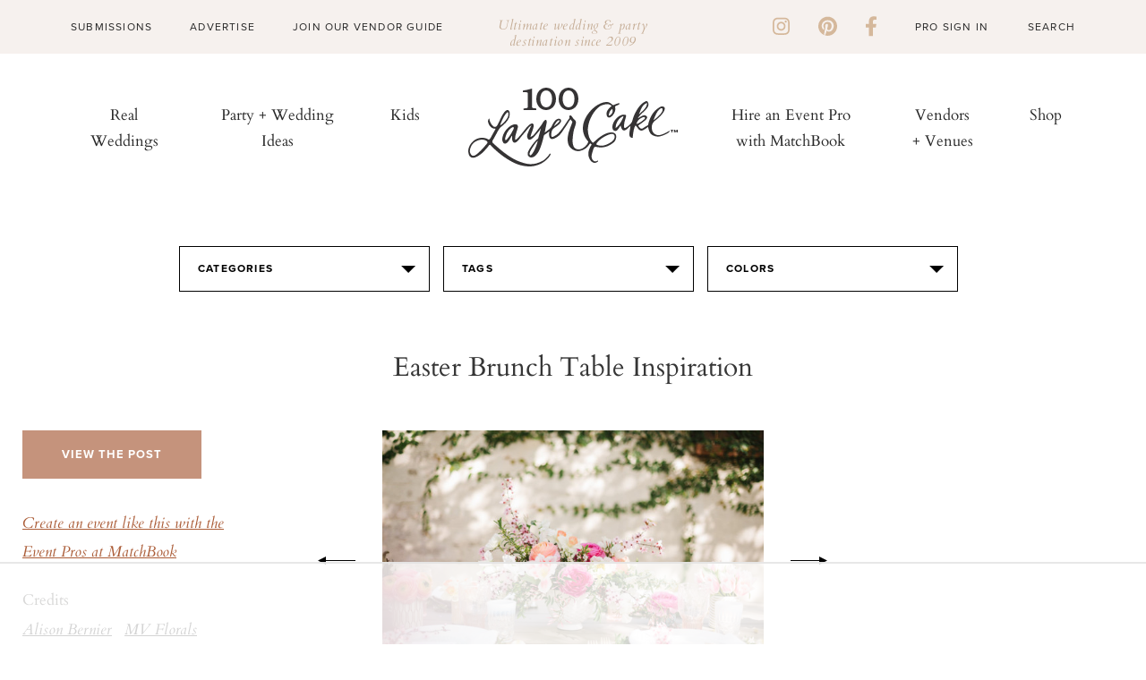

--- FILE ---
content_type: text/html; charset=UTF-8
request_url: https://www.100layercake.com/projects/teaser
body_size: -41
content:
<div class="teaser-wrap">
	<h2>100 layer cake diy projects</h2>
	<div class="proj-wrap">
			<div class="diy-thumb">
	<div class="diy-thumb_img" style="background: url(//d22fxjy4dnc396.cloudfront.net/img/projects/grid/118.jpg) no-repeat center center; background-size: cover">
		<a href="/projects/view/118/moss-flower-girl-purse/" title="Moss Flower Girl Purse" target="_blank">
              <img src="//d22fxjy4dnc396.cloudfront.net/img/projects/grid/118.jpg" alt="Moss Flower Girl Purse" title="Moss Flower Girl Purse"/>\
      		</a>
	</div>
</div>
			<div class="diy-thumb">
	<div class="diy-thumb_img" style="background: url(//d22fxjy4dnc396.cloudfront.net/img/projects/grid/122.jpg) no-repeat center center; background-size: cover">
		<a href="/projects/view/122/diy-cement-easter-eggs/" title="DIY cement easter eggs" target="_blank">
              <img src="//d22fxjy4dnc396.cloudfront.net/img/projects/grid/122.jpg" alt="DIY cement easter eggs" title="DIY cement easter eggs"/>\
      		</a>
	</div>
</div>
			<div class="diy-thumb">
	<div class="diy-thumb_img" style="background: url(//d22fxjy4dnc396.cloudfront.net/img/projects/grid/23.jpg) no-repeat center center; background-size: cover">
		<a href="/projects/view/23/knob-bouquet/" title="Knob Bouquet" target="_blank">
              <img src="//d22fxjy4dnc396.cloudfront.net/img/projects/grid/23.jpg" alt="Knob Bouquet" title="Knob Bouquet"/>\
      		</a>
	</div>
</div>
			<div class="diy-thumb">
	<div class="diy-thumb_img" style="background: url(//d22fxjy4dnc396.cloudfront.net/img/projects/grid/115.jpg) no-repeat center center; background-size: cover">
		<a href="/projects/view/115/diy-heart-floral-backdrop/" title="DIY heart floral backdrop" target="_blank">
              <img src="//d22fxjy4dnc396.cloudfront.net/img/projects/grid/115.jpg" alt="DIY heart floral backdrop" title="DIY heart floral backdrop"/>\
      		</a>
	</div>
</div>
		</div>
	<div class="btn-wrap">
		<a class="link-off-btn" href="/diy" target="_blank">See All</a>
	</div>
</div>

--- FILE ---
content_type: text/html
request_url: https://api.intentiq.com/profiles_engine/ProfilesEngineServlet?at=39&mi=10&dpi=936734067&pt=17&dpn=1&iiqidtype=2&iiqpcid=8205a334-de0d-4bc3-973a-fc934a8b8019&iiqpciddate=1769402968213&pcid=f78f8027-9673-46e5-b060-be30446eedb8&idtype=3&gdpr=0&japs=false&jaesc=0&jafc=0&jaensc=0&jsver=0.33&testGroup=A&source=pbjs&ABTestingConfigurationSource=group&abtg=A&vrref=https%3A%2F%2Fwww.100layercake.com
body_size: 53
content:
{"abPercentage":97,"adt":1,"ct":2,"isOptedOut":false,"data":{"eids":[]},"dbsaved":"false","ls":true,"cttl":86400000,"abTestUuid":"g_34abb25d-0eab-4791-9229-c385ae67096a","tc":9,"sid":-432952635}

--- FILE ---
content_type: text/html; charset=utf-8
request_url: https://www.google.com/recaptcha/api2/aframe
body_size: -83
content:
<!DOCTYPE HTML><html><head><meta http-equiv="content-type" content="text/html; charset=UTF-8"></head><body><script nonce="UQFuLWztoxkS4zLJxVqZmw">/** Anti-fraud and anti-abuse applications only. See google.com/recaptcha */ try{var clients={'sodar':'https://pagead2.googlesyndication.com/pagead/sodar?'};window.addEventListener("message",function(a){try{if(a.source===window.parent){var b=JSON.parse(a.data);var c=clients[b['id']];if(c){var d=document.createElement('img');d.src=c+b['params']+'&rc='+(localStorage.getItem("rc::a")?sessionStorage.getItem("rc::b"):"");window.document.body.appendChild(d);sessionStorage.setItem("rc::e",parseInt(sessionStorage.getItem("rc::e")||0)+1);localStorage.setItem("rc::h",'1769402975970');}}}catch(b){}});window.parent.postMessage("_grecaptcha_ready", "*");}catch(b){}</script></body></html>

--- FILE ---
content_type: text/plain
request_url: https://rtb.openx.net/openrtbb/prebidjs
body_size: -226
content:
{"id":"e327755c-6883-4880-821c-25677b049d4f","nbr":0}

--- FILE ---
content_type: text/plain
request_url: https://rtb.openx.net/openrtbb/prebidjs
body_size: -226
content:
{"id":"bea50daa-237d-477a-8ffe-7c971d0982ec","nbr":0}

--- FILE ---
content_type: text/plain
request_url: https://rtb.openx.net/openrtbb/prebidjs
body_size: -226
content:
{"id":"4de65415-12ea-4ff7-94ae-ba323e2ad6fa","nbr":0}

--- FILE ---
content_type: application/javascript; charset=utf-8
request_url: https://www.100layercake.com/assets/js/main.js?ver=25
body_size: 2128
content:
/* global angular */
/* jshint devel:true, undef: false, unused: false, strict: false, bitwise: false, freeze:false, latedef:false */

(function ($) {
  "use strict";

  function equalHeightColumns() {
    var height = 0;
    $("ul.equal > li")
      .each(function () {
        height = Math.max(height, parseInt($(this).css("height")));
      })
      .css("min-height", height);
  }

  function externalAnchors() {
    var host = window.location.hostname.split(".").slice(1).join(".");
    $(
      "a:not([href^='mailto'], [href^='/'], [href^='#'], [href~='" +
        host +
        "'])"
    ).each(function () {
      $(this).attr("target", "_blank");
    });
  }

  function modals() {
    var $triggers = $("a.modal"),
      modalWindow = $("#modal-window");

    $triggers.on("click", function (e) {
      e.preventDefault();
      modalWindow.fadeIn("fast");
      modalWindow.find($(this).attr("href")).fadeIn("fast");
      modalWindow.find(".close").on("click", function (e) {
        e.preventDefault();
        modalWindow.fadeOut("fast");
        modalWindow.find(".modal-container").fadeOut("fast");
      });
    });

    if ($.fancybox) {
      $("a.modal_page").fancybox({
        titleShow: false,
        scrolling: "no",
        overlayOpacity: 0.64,
        width: 100,
        height: 100,
        type: "iframe",
        overlayColor: "#fff",
        padding: 10,
      });
    }
  }

  $(window).load(function () {
    equalHeightColumns();
  });

  $(document).ready(function () {
    modals();

    $("#mobile-nav-toggle, #mobile-nav-close").on("click", function () {
      $("#slideout-menu").toggleClass("open");
    });

    $("#slider").each(function () {
      var curSlider = $(this).find("ul").slick({
        // centerMode: true,
        slidesToShow: 3,
        slidesToScroll: 1,
        autoplay: true,
        autoplaySpeed: 5000,
        prevArrow: false,
        nextArrow: false,
        variableWidth: true,
        draggable: false,
        infinite: true,
      });
    });

    $("img.processing-check").each(function () {
      var $self = $(this);

      var imageSrc = $self.data("src");
      $self
        .one("error", function () {
          $self.attr(
            "src",
            "/assets/img/site/backgrounds/loading-placeholder.png"
          );
          var tries = 0;
          var interval = setInterval(function () {
            $("<img>")
              .one("load", function () {
                $self.attr("src", imageSrc);
                clearInterval(interval);
              })
              .one("error", function () {
                tries++;
                if (tries >= 10) {
                  clearInterval(interval);
                }
              })
              .attr("src", imageSrc);
          }, 3500);
        })
        .attr("src", imageSrc);
    });

    $(".letter-tabs > nav a").on("click", function (e) {
      e.preventDefault();
      e.stopImmediatePropagation();

      var curGroup = $(this).parents(".letter-tabs");

      if (curGroup.data("current-tab") !== $(this).data("tab")) {
        // Update the current tab
        curGroup.data("current-tab", $(this).data("tab"));

        // Hide all the tabs
        curGroup.find("> ul > li").hide();

        // Show the current group
        curGroup
          .find('> ul > li[data-tab="' + $(this).data("tab") + '"]')
          .show();
      }
    });

    $(".idea-filter .selector").on("click", function (e) {
      $(this).toggleClass("active");
    });

    $("a[href*='" + location.pathname + "']").addClass("current");

    window.Actions = [];
    $(".action.mark").each(function (i, element) {
      var markSoldButton = new AjaxLink(
        element,
        function () {
          markSoldButton.$button
            .parents(".deets")
            .find(".price")
            .addClass("sold")
            .text("sold");
          markSoldButton.destruct(true);
        },
        function () {
          alert(
            "There was an error while trying to mark this item as sold.\nPlease try again later."
          );
        },
        "Are you sure you want to mark this item as sold?\nBy doing so it will no longer appear on the site."
      );

      window.Actions.push(markSoldButton);
    });

    $(".action.remove").each(function (i, element) {
      var removeButton = new DeleteButton(element);
      window.Actions.push(removeButton);
    });

    $(".action.ajax-remove").each(function (i, element) {
      var removeButton = new AjaxLink(
        element,
        function () {
          removeButton.$button.parents("li").remove();
          removeButton.destruct();
        },
        function () {
          alert(
            "There was an error while trying to remove this item from your favorites.\nPlease try again later."
          );
        },
        "Are you sure you want to remove this?\nYou cannot undo this action."
      );
      window.Actions.push(removeButton);
    });

    $(".action.close").each(function (i, element) {
      var closeReqButton = new AjaxLink(
        element,
        function () {
          closeReqButton.$button.parents("li").find(".bids").text("closed");
          closeReqButton.$button.parents("li").find(".edit").remove();
          closeReqButton.destruct(true);
        },
        function () {
          alert(
            "There was an error while trying to close this request.\nPlease try again later."
          );
        },
        "Are you sure you want to close this request?\nBy doing so it will no longer appear on the site."
      );

      window.Actions.push(closeReqButton);
    });

    var $datepickers = $(".datepicker");
    if ($datepickers.length) {
      $datepickers.pickadate({
        min: new Date(),
        hiddenName: true,
        format: "yyyy-mm-dd",
        formatSubmit: "yyyy-mm-dd",
      });
    }

    $(".account-bid").each(function (i, element) {
      var showHideButton = new ShowHideButton(
        $(element).find(".view-toggle"),
        element,
        $(element).find(".notes"),
        "active"
      );
      window.Actions.push(showHideButton);
    });

    var $commentsToggle = $("#commentsMore");
    if ($commentsToggle.length) {
      window.Actions.push(
        new ShowHideButton($commentsToggle, $(".legacy-reviews"), "li", "more")
      );
    }

    $("a.demangle").each(function () {
      var $email = $(this);
      $email.attr(
        "href",
        "mailto:" +
          $email.data("email") +
          "@" +
          $email.data("domain") +
          "?subject=I found you through 100 Layer Cake’s vendor guide!"
      );
    });

    // Initialize Idea Masonry Layout
    if ($(".idea-panels").length) {
      var $container = $(".idea-panels");
      // layout Masonry again after all images have loaded
      $container.imagesLoaded(function () {
        var msnry = new Masonry($container[0], {
          columnWidth: 256,
          gutter: 28,
          itemSelector: ".idea-panel",
        });

        msnry.on("layoutComplete", function (msnryInstance, laidOutItems) {
          $(".idea-panel").each(function (i) {
            setTimeout(
              function (field) {
                $(field).addClass("loaded");
              },
              i * 100,
              $(this)
            );
          });
        });

        msnry.layout();
      });
    }

    if ($(".vendor-portfolio-grid").length) {
      var $container = $(".vendor-portfolio-grid");
      // layout Masonry again after all images have loaded
      $container.imagesLoaded(function () {
        var msnry = new Masonry($container[0], {
          gutter: ".gutter-sizer",
          itemSelector: ".grid-item",
          columnWidth: ".grid-sizer",
          percentPosition: true,
        });

        msnry.on("layoutComplete", function (msnryInstance, laidOutItems) {
          $(".grid-item").each(function (i) {
            setTimeout(
              function (field) {
                $(field).addClass("loaded");
              },
              i * 100,
              $(this)
            );
          });
        });

        msnry.layout();
      });
    }
  });

  function AjaxLink(button, successCb, failCb, confirmAction) {
    this.$button = $(button);
    var link = this.$button.attr("href");

    this.$button.on("click", function (e) {
      e.preventDefault();

      if (confirmAction) {
        if (!confirm(confirmAction)) {
          return false;
        }
      }

      $.getJSON(link).done(successCb).fail(failCb);
    });

    return this;
  }
  AjaxLink.prototype.$button = "";
  AjaxLink.prototype.destruct = function (removeElement) {
    this.$button.off("click");
    if (removeElement) {
      this.$button.remove();
    }
  };

  function DeleteButton(button) {
    this.$button = $(button);
    this.$button.on("click", function (e) {
      return confirm(
        "Are you sure you want to remove this?\nYou cannot undo this action."
      );
    });

    return this;
  }

  function ShowHideButton(button, context, targetSelector, className, cb) {
    this.$button = $(button);
    this.$context = $(context);
    var self = this;
    cb = cb || function () {};

    this.$button.on("click", function (e) {
      e.preventDefault();
      var $target = self.$context.find(targetSelector);

      if ($target.hasClass(className)) {
        $target.removeClass(className);
        self.$button.text(self.$button.data("show-label"));
        cb(false);
      } else {
        $target.addClass(className);
        self.$button.text(self.$button.data("hide-label"));
        cb(true);
      }
    });

    return this;
  }
})(jQuery);


--- FILE ---
content_type: text/plain; charset=UTF-8
request_url: https://at.teads.tv/fpc?analytics_tag_id=PUB_17002&tfpvi=&gdpr_consent=&gdpr_status=22&gdpr_reason=220&ccpa_consent=&sv=prebid-v1
body_size: 56
content:
MDE3OTRjNDItN2E5YS00MWI3LTgwYmMtMmYyMmE3MTI0MDk1IzMtMQ==

--- FILE ---
content_type: text/plain
request_url: https://rtb.openx.net/openrtbb/prebidjs
body_size: -226
content:
{"id":"02a4c3bc-6a82-427c-bd92-0b46b8dd06b6","nbr":0}

--- FILE ---
content_type: text/plain
request_url: https://rtb.openx.net/openrtbb/prebidjs
body_size: -226
content:
{"id":"68f722c7-479e-4514-a584-268246ef9def","nbr":0}

--- FILE ---
content_type: text/plain
request_url: https://rtb.openx.net/openrtbb/prebidjs
body_size: -226
content:
{"id":"34c881af-5fa1-47a2-893c-d40f5517d7b9","nbr":0}

--- FILE ---
content_type: image/svg+xml
request_url: https://www.100layercake.com/assets/img/site/ideas/left_arrow_blk.svg
body_size: -142
content:
<?xml version="1.0" encoding="UTF-8"?>
<svg width="61px" height="9px" viewBox="0 0 61 9" version="1.1" xmlns="http://www.w3.org/2000/svg" xmlns:xlink="http://www.w3.org/1999/xlink">
    <title>Line</title>
    <g id="Page-1" stroke="none" stroke-width="1" fill="none" fill-rule="evenodd">
        <g id="GALLERY" transform="translate(-669.000000, -2509.000000)" fill="#000000" fill-rule="nonzero">
            <g id="Group-6-Copy-8" transform="translate(669.000000, 2505.000000)">
                <path id="Line" d="M9,4 L9,8 L61,8 L61,9 L9,9 L9,13 L0,8.5 L9,4 Z"></path>
            </g>
        </g>
    </g>
</svg>

--- FILE ---
content_type: application/javascript; charset=utf-8
request_url: https://www.100layercake.com/assets/js/lib/vendor.min.js
body_size: 7471
content:
if(!function(e){var t={},s={mode:"horizontal",slideSelector:"",infiniteLoop:!0,hideControlOnEnd:!1,speed:500,easing:null,slideMargin:0,startSlide:0,randomStart:!1,captions:!1,ticker:!1,tickerHover:!1,adaptiveHeight:!1,adaptiveHeightSpeed:500,video:!1,useCSS:!0,preloadImages:"visible",responsive:!0,touchEnabled:!0,swipeThreshold:50,oneToOneTouch:!0,preventDefaultSwipeX:!0,preventDefaultSwipeY:!1,pager:!0,pagerType:"full",pagerShortSeparator:" / ",pagerSelector:null,buildPager:null,pagerCustom:null,controls:!0,nextText:"Next",prevText:"Prev",nextSelector:null,prevSelector:null,autoControls:!1,startText:"Start",stopText:"Stop",autoControlsCombine:!1,autoControlsSelector:null,auto:!1,pause:4e3,autoStart:!0,autoDirection:"next",autoHover:!1,autoDelay:0,minSlides:1,maxSlides:1,moveSlides:0,slideWidth:0,onSliderLoad:function(){},onSlideBefore:function(){},onSlideAfter:function(){},onSlideNext:function(){},onSlidePrev:function(){}};e.fn.bxSlider=function(n){if(0==this.length)return this;if(this.length>1)return this.each(function(){e(this).bxSlider(n)}),this;var o={},r=this;t.el=this;var a=e(window).width(),l=e(window).height(),d=function(){o.settings=e.extend({},s,n),o.settings.slideWidth=parseInt(o.settings.slideWidth),o.children=r.children(o.settings.slideSelector),o.children.length<o.settings.minSlides&&(o.settings.minSlides=o.children.length),o.children.length<o.settings.maxSlides&&(o.settings.maxSlides=o.children.length),o.settings.randomStart&&(o.settings.startSlide=Math.floor(Math.random()*o.children.length)),o.active={index:o.settings.startSlide},o.carousel=o.settings.minSlides>1||o.settings.maxSlides>1,o.carousel&&(o.settings.preloadImages="all"),o.minThreshold=o.settings.minSlides*o.settings.slideWidth+(o.settings.minSlides-1)*o.settings.slideMargin,o.maxThreshold=o.settings.maxSlides*o.settings.slideWidth+(o.settings.maxSlides-1)*o.settings.slideMargin,o.working=!1,o.controls={},o.interval=null,o.animProp="vertical"==o.settings.mode?"top":"left",o.usingCSS=o.settings.useCSS&&"fade"!=o.settings.mode&&function(){var e=document.createElement("div"),t=["WebkitPerspective","MozPerspective","OPerspective","msPerspective"];for(var i in t)if(void 0!==e.style[t[i]])return o.cssPrefix=t[i].replace("Perspective","").toLowerCase(),o.animProp="-"+o.cssPrefix+"-transform",!0;return!1}(),"vertical"==o.settings.mode&&(o.settings.maxSlides=o.settings.minSlides),r.data("origStyle",r.attr("style")),r.children(o.settings.slideSelector).each(function(){e(this).data("origStyle",e(this).attr("style"))}),c()},c=function(){r.wrap('<div class="bx-wrapper"><div class="bx-viewport"></div></div>'),o.viewport=r.parent(),o.loader=e('<div class="bx-loading" />'),o.viewport.prepend(o.loader),r.css({width:"horizontal"==o.settings.mode?100*o.children.length+215+"%":"auto",position:"relative"}),o.usingCSS&&o.settings.easing?r.css("-"+o.cssPrefix+"-transition-timing-function",o.settings.easing):o.settings.easing||(o.settings.easing="swing"),f(),o.viewport.css({width:"100%",overflow:"hidden",position:"relative"}),o.viewport.parent().css({maxWidth:p()}),o.settings.pager||o.viewport.parent().css({margin:"0 auto 0px"}),o.children.css({"float":"horizontal"==o.settings.mode?"left":"none",listStyle:"none",position:"relative"}),o.children.css("width",v()),"horizontal"==o.settings.mode&&o.settings.slideMargin>0&&o.children.css("marginRight",o.settings.slideMargin),"vertical"==o.settings.mode&&o.settings.slideMargin>0&&o.children.css("marginBottom",o.settings.slideMargin),"fade"==o.settings.mode&&(o.children.css({position:"absolute",zIndex:0,display:"none"}),o.children.eq(o.settings.startSlide).css({zIndex:50,display:"block"})),o.controls.el=e('<div class="bx-controls" />'),o.settings.captions&&E(),o.active.last=o.settings.startSlide==m()-1,o.settings.video&&r.fitVids();var t=o.children.eq(o.settings.startSlide);"all"==o.settings.preloadImages&&(t=o.children),o.settings.ticker?o.settings.pager=!1:(o.settings.pager&&w(),o.settings.controls&&T(),o.settings.auto&&o.settings.autoControls&&y(),(o.settings.controls||o.settings.autoControls||o.settings.pager)&&o.viewport.after(o.controls.el)),g(t,u)},g=function(t,i){var s=t.find("img, iframe").length;if(0==s)return void i();var n=0;t.find("img, iframe").each(function(){e(this).one("load",function(){++n==s&&i()}).each(function(){this.complete&&e(this).load()})})},u=function(){if(o.settings.infiniteLoop&&"fade"!=o.settings.mode&&!o.settings.ticker){var t="vertical"==o.settings.mode?o.settings.minSlides:o.settings.maxSlides,i=o.children.slice(0,t).clone().addClass("bx-clone"),s=o.children.slice(-t).clone().addClass("bx-clone");r.append(i).prepend(s)}o.loader.remove(),S(),"vertical"==o.settings.mode&&(o.settings.adaptiveHeight=!0),o.viewport.height(h()),r.redrawSlider(),o.settings.onSliderLoad(o.active.index),o.initialized=!0,o.settings.responsive&&e(window).bind("resize",O),o.settings.auto&&o.settings.autoStart&&A(),o.settings.ticker&&D(),o.settings.pager&&M(o.settings.startSlide),o.settings.controls&&q(),o.settings.touchEnabled&&!o.settings.ticker&&L()},h=function(){var t=0,s=e();if("vertical"==o.settings.mode||o.settings.adaptiveHeight)if(o.carousel){var n=1==o.settings.moveSlides?o.active.index:o.active.index*x();for(s=o.children.eq(n),i=1;i<=o.settings.maxSlides-1;i++)s=s.add(n+i>=o.children.length?o.children.eq(i-1):o.children.eq(n+i))}else s=o.children.eq(o.active.index);else s=o.children;return"vertical"==o.settings.mode?(s.each(function(){t+=e(this).outerHeight()}),o.settings.slideMargin>0&&(t+=o.settings.slideMargin*(o.settings.minSlides-1))):t=Math.max.apply(Math,s.map(function(){return e(this).outerHeight(!1)}).get()),t},p=function(){var e="100%";return o.settings.slideWidth>0&&(e="horizontal"==o.settings.mode?o.settings.maxSlides*o.settings.slideWidth+(o.settings.maxSlides-1)*o.settings.slideMargin:o.settings.slideWidth),e},v=function(){var e=o.settings.slideWidth,t=o.viewport.width();return 0==o.settings.slideWidth||o.settings.slideWidth>t&&!o.carousel||"vertical"==o.settings.mode?e=t:o.settings.maxSlides>1&&"horizontal"==o.settings.mode&&(t>o.maxThreshold||t<o.minThreshold&&(e=(t-o.settings.slideMargin*(o.settings.minSlides-1))/o.settings.minSlides)),e},f=function(){var e=1;if("horizontal"==o.settings.mode&&o.settings.slideWidth>0)if(o.viewport.width()<o.minThreshold)e=o.settings.minSlides;else if(o.viewport.width()>o.maxThreshold)e=o.settings.maxSlides;else{var t=o.children.first().width();e=Math.floor(o.viewport.width()/t)}else"vertical"==o.settings.mode&&(e=o.settings.minSlides);return e},m=function(){var e=0;if(o.settings.moveSlides>0)if(o.settings.infiniteLoop)e=o.children.length/x();else for(var t=0,i=0;t<o.children.length;)++e,t=i+f(),i+=o.settings.moveSlides<=f()?o.settings.moveSlides:f();else e=Math.ceil(o.children.length/f());return e},x=function(){return o.settings.moveSlides>0&&o.settings.moveSlides<=f()?o.settings.moveSlides:f()},S=function(){if(o.children.length>o.settings.maxSlides&&o.active.last&&!o.settings.infiniteLoop){if("horizontal"==o.settings.mode){var e=o.children.last(),t=e.position();b(-(t.left-(o.viewport.width()-e.width())),"reset",0)}else if("vertical"==o.settings.mode){var i=o.children.length-o.settings.minSlides,t=o.children.eq(i).position();b(-t.top,"reset",0)}}else{var t=o.children.eq(o.active.index*x()).position();o.active.index==m()-1&&(o.active.last=!0),void 0!=t&&("horizontal"==o.settings.mode?b(-t.left,"reset",0):"vertical"==o.settings.mode&&b(-t.top,"reset",0))}},b=function(e,t,i,s){if(o.usingCSS){var n="vertical"==o.settings.mode?"translate3d(0, "+e+"px, 0)":"translate3d("+e+"px, 0, 0)";r.css("-"+o.cssPrefix+"-transition-duration",i/1e3+"s"),"slide"==t?(r.css(o.animProp,n),r.bind("transitionend webkitTransitionEnd oTransitionEnd MSTransitionEnd",function(){r.unbind("transitionend webkitTransitionEnd oTransitionEnd MSTransitionEnd"),j()})):"reset"==t?r.css(o.animProp,n):"ticker"==t&&(r.css("-"+o.cssPrefix+"-transition-timing-function","linear"),r.css(o.animProp,n),r.bind("transitionend webkitTransitionEnd oTransitionEnd MSTransitionEnd",function(){r.unbind("transitionend webkitTransitionEnd oTransitionEnd MSTransitionEnd"),b(s.resetValue,"reset",0),Q()}))}else{var a={};a[o.animProp]=e,"slide"==t?r.animate(a,i,o.settings.easing,function(){j()}):"reset"==t?r.css(o.animProp,e):"ticker"==t&&r.animate(a,speed,"linear",function(){b(s.resetValue,"reset",0),Q()})}},C=function(){for(var t="",i=m(),s=0;i>s;s++){var n="";o.settings.buildPager&&e.isFunction(o.settings.buildPager)?(n=o.settings.buildPager(s),o.pagerEl.addClass("bx-custom-pager")):(n=s+1,o.pagerEl.addClass("bx-default-pager")),t+='<div class="bx-pager-item"><a href="" data-slide-index="'+s+'" class="bx-pager-link">'+n+"</a></div>"}o.pagerEl.html(t)},w=function(){o.settings.pagerCustom?o.pagerEl=e(o.settings.pagerCustom):(o.pagerEl=e('<div class="bx-pager" />'),o.settings.pagerSelector?e(o.settings.pagerSelector).html(o.pagerEl):o.controls.el.addClass("bx-has-pager").append(o.pagerEl),C()),o.pagerEl.delegate("a","click",z)},T=function(){o.controls.next=e('<a class="bx-next" href="">'+o.settings.nextText+"</a>"),o.controls.prev=e('<a class="bx-prev" href="">'+o.settings.prevText+"</a>"),o.controls.next.bind("click",I),o.controls.prev.bind("click",k),o.settings.nextSelector&&e(o.settings.nextSelector).append(o.controls.next),o.settings.prevSelector&&e(o.settings.prevSelector).append(o.controls.prev),o.settings.nextSelector||o.settings.prevSelector||(o.controls.directionEl=e('<div class="bx-controls-direction" />'),o.controls.directionEl.append(o.controls.prev).append(o.controls.next),o.controls.el.addClass("bx-has-controls-direction").append(o.controls.directionEl))},y=function(){o.controls.start=e('<div class="bx-controls-auto-item"><a class="bx-start" href="">'+o.settings.startText+"</a></div>"),o.controls.stop=e('<div class="bx-controls-auto-item"><a class="bx-stop" href="">'+o.settings.stopText+"</a></div>"),o.controls.autoEl=e('<div class="bx-controls-auto" />'),o.controls.autoEl.delegate(".bx-start","click",P),o.controls.autoEl.delegate(".bx-stop","click",$),o.settings.autoControlsCombine?o.controls.autoEl.append(o.controls.start):o.controls.autoEl.append(o.controls.start).append(o.controls.stop),o.settings.autoControlsSelector?e(o.settings.autoControlsSelector).html(o.controls.autoEl):o.controls.el.addClass("bx-has-controls-auto").append(o.controls.autoEl),H(o.settings.autoStart?"stop":"start")},E=function(){o.children.each(function(){var t=e(this).find("img:first").attr("title");void 0!=t&&(""+t).length&&e(this).append('<div class="bx-caption"><span>'+t+"</span></div>")})},I=function(e){o.settings.auto&&r.stopAuto(),r.goToNextSlide(),e.preventDefault()},k=function(e){o.settings.auto&&r.stopAuto(),r.goToPrevSlide(),e.preventDefault()},P=function(e){r.startAuto(),e.preventDefault()},$=function(e){r.stopAuto(),e.preventDefault()},z=function(t){o.settings.auto&&r.stopAuto();var i=e(t.currentTarget),s=parseInt(i.attr("data-slide-index"));s!=o.active.index&&r.goToSlide(s),t.preventDefault()},M=function(t){var i=o.children.length;return"short"==o.settings.pagerType?(o.settings.maxSlides>1&&(i=Math.ceil(o.children.length/o.settings.maxSlides)),void o.pagerEl.html(t+1+o.settings.pagerShortSeparator+i)):(o.pagerEl.find("a").removeClass("active"),void o.pagerEl.each(function(i,s){e(s).find("a").eq(t).addClass("active")}))},j=function(){if(o.settings.infiniteLoop){var e="";0==o.active.index?e=o.children.eq(0).position():o.active.index==m()-1&&o.carousel?e=o.children.eq((m()-1)*x()).position():o.active.index==o.children.length-1&&(e=o.children.eq(o.children.length-1).position()),"horizontal"==o.settings.mode?b(-e.left,"reset",0):"vertical"==o.settings.mode&&b(-e.top,"reset",0)}o.working=!1,o.settings.onSlideAfter(o.children.eq(o.active.index),o.oldIndex,o.active.index)},H=function(e){o.settings.autoControlsCombine?o.controls.autoEl.html(o.controls[e]):(o.controls.autoEl.find("a").removeClass("active"),o.controls.autoEl.find("a:not(.bx-"+e+")").addClass("active"))},q=function(){1==m()?(o.controls.prev.addClass("disabled"),o.controls.next.addClass("disabled")):!o.settings.infiniteLoop&&o.settings.hideControlOnEnd&&(0==o.active.index?(o.controls.prev.addClass("disabled"),o.controls.next.removeClass("disabled")):o.active.index==m()-1?(o.controls.next.addClass("disabled"),o.controls.prev.removeClass("disabled")):(o.controls.prev.removeClass("disabled"),o.controls.next.removeClass("disabled")))},A=function(){o.settings.autoDelay>0?setTimeout(r.startAuto,o.settings.autoDelay):r.startAuto(),o.settings.autoHover&&r.hover(function(){o.interval&&(r.stopAuto(!0),o.autoPaused=!0)},function(){o.autoPaused&&(r.startAuto(!0),o.autoPaused=null)})},D=function(){var t=0;if("next"==o.settings.autoDirection)r.append(o.children.clone().addClass("bx-clone"));else{r.prepend(o.children.clone().addClass("bx-clone"));var i=o.children.first().position();t="horizontal"==o.settings.mode?-i.left:-i.top}b(t,"reset",0),o.settings.pager=!1,o.settings.controls=!1,o.settings.autoControls=!1,o.settings.tickerHover&&!o.usingCSS&&o.viewport.hover(function(){r.stop()},function(){var t=0;o.children.each(function(){t+="horizontal"==o.settings.mode?e(this).outerWidth(!0):e(this).outerHeight(!0)});var i=o.settings.speed/t,s="horizontal"==o.settings.mode?"left":"top",n=i*(t-Math.abs(parseInt(r.css(s))));Q(n)}),Q()},Q=function(e){speed=e?e:o.settings.speed;var t={left:0,top:0},i={left:0,top:0};"next"==o.settings.autoDirection?t=r.find(".bx-clone").first().position():i=o.children.first().position();var s="horizontal"==o.settings.mode?-t.left:-t.top,n="horizontal"==o.settings.mode?-i.left:-i.top,a={resetValue:n};b(s,"ticker",speed,a)},L=function(){o.touch={start:{x:0,y:0},end:{x:0,y:0}},o.viewport.bind("touchstart",W)},W=function(e){if(o.working)e.preventDefault();else{o.touch.originalPos=r.position();var t=e.originalEvent;o.touch.start.x=t.changedTouches[0].pageX,o.touch.start.y=t.changedTouches[0].pageY,o.viewport.bind("touchmove",B),o.viewport.bind("touchend",N)}},B=function(e){var t=e.originalEvent,i=Math.abs(t.changedTouches[0].pageX-o.touch.start.x),s=Math.abs(t.changedTouches[0].pageY-o.touch.start.y);if(3*i>s&&o.settings.preventDefaultSwipeX?e.preventDefault():3*s>i&&o.settings.preventDefaultSwipeY&&e.preventDefault(),"fade"!=o.settings.mode&&o.settings.oneToOneTouch){var n=0;if("horizontal"==o.settings.mode){var r=t.changedTouches[0].pageX-o.touch.start.x;n=o.touch.originalPos.left+r}else{var r=t.changedTouches[0].pageY-o.touch.start.y;n=o.touch.originalPos.top+r}b(n,"reset",0)}},N=function(e){o.viewport.unbind("touchmove",B);var t=e.originalEvent,i=0;if(o.touch.end.x=t.changedTouches[0].pageX,o.touch.end.y=t.changedTouches[0].pageY,"fade"==o.settings.mode){var s=Math.abs(o.touch.start.x-o.touch.end.x);s>=o.settings.swipeThreshold&&(o.touch.start.x>o.touch.end.x?r.goToNextSlide():r.goToPrevSlide(),r.stopAuto())}else{var s=0;"horizontal"==o.settings.mode?(s=o.touch.end.x-o.touch.start.x,i=o.touch.originalPos.left):(s=o.touch.end.y-o.touch.start.y,i=o.touch.originalPos.top),!o.settings.infiniteLoop&&(0==o.active.index&&s>0||o.active.last&&0>s)?b(i,"reset",200):Math.abs(s)>=o.settings.swipeThreshold?(0>s?r.goToNextSlide():r.goToPrevSlide(),r.stopAuto()):b(i,"reset",200)}o.viewport.unbind("touchend",N)},O=function(){var t=e(window).width(),i=e(window).height();(a!=t||l!=i)&&(a=t,l=i,r.redrawSlider())};return r.goToSlide=function(t,i){if(!o.working&&o.active.index!=t)if(o.working=!0,o.oldIndex=o.active.index,o.active.index=0>t?m()-1:t>=m()?0:t,o.settings.onSlideBefore(o.children.eq(o.active.index),o.oldIndex,o.active.index),"next"==i?o.settings.onSlideNext(o.children.eq(o.active.index),o.oldIndex,o.active.index):"prev"==i&&o.settings.onSlidePrev(o.children.eq(o.active.index),o.oldIndex,o.active.index),o.active.last=o.active.index>=m()-1,o.settings.pager&&M(o.active.index),o.settings.controls&&q(),"fade"==o.settings.mode)o.settings.adaptiveHeight&&o.viewport.height()!=h()&&o.viewport.animate({height:h()},o.settings.adaptiveHeightSpeed),o.children.filter(":visible").fadeOut(o.settings.speed).css({zIndex:0}),o.children.eq(o.active.index).css("zIndex",51).fadeIn(o.settings.speed,function(){e(this).css("zIndex",50),j()});else{o.settings.adaptiveHeight&&o.viewport.height()!=h()&&o.viewport.animate({height:h()},o.settings.adaptiveHeightSpeed);var s=0,n={left:0,top:0};if(!o.settings.infiniteLoop&&o.carousel&&o.active.last)if("horizontal"==o.settings.mode){var a=o.children.eq(o.children.length-1);n=a.position(),s=o.viewport.width()-a.outerWidth()}else{var l=o.children.length-o.settings.minSlides;n=o.children.eq(l).position()}else if(o.carousel&&o.active.last&&"prev"==i){var d=1==o.settings.moveSlides?o.settings.maxSlides-x():(m()-1)*x()-(o.children.length-o.settings.maxSlides),a=r.children(".bx-clone").eq(d);n=a.position()}else if("next"==i&&0==o.active.index)n=r.find("> .bx-clone").eq(o.settings.maxSlides).position(),o.active.last=!1;else if(t>=0){var c=t*x();n=o.children.eq(c).position()}if("undefined"!=typeof n){var g="horizontal"==o.settings.mode?-(n.left-s):-n.top;b(g,"slide",o.settings.speed)}}},r.goToNextSlide=function(){if(o.settings.infiniteLoop||!o.active.last){var e=parseInt(o.active.index)+1;r.goToSlide(e,"next")}},r.goToPrevSlide=function(){if(o.settings.infiniteLoop||0!=o.active.index){var e=parseInt(o.active.index)-1;r.goToSlide(e,"prev")}},r.startAuto=function(e){o.interval||(o.interval=setInterval(function(){"next"==o.settings.autoDirection?r.goToNextSlide():r.goToPrevSlide()},o.settings.pause),o.settings.autoControls&&1!=e&&H("stop"))},r.stopAuto=function(e){o.interval&&(clearInterval(o.interval),o.interval=null,o.settings.autoControls&&1!=e&&H("start"))},r.getCurrentSlide=function(){return o.active.index},r.getSlideCount=function(){return o.children.length},r.redrawSlider=function(){o.children.add(r.find(".bx-clone")).outerWidth(v()),o.viewport.css("height",h()),o.settings.ticker||S(),o.active.last&&(o.active.index=m()-1),o.active.index>=m()&&(o.active.last=!0),o.settings.pager&&!o.settings.pagerCustom&&(C(),M(o.active.index))},r.destroySlider=function(){o.initialized&&(o.initialized=!1,e(".bx-clone",this).remove(),o.children.each(function(){void 0!=e(this).data("origStyle")?e(this).attr("style",e(this).data("origStyle")):e(this).removeAttr("style")}),void 0!=e(this).data("origStyle")?this.attr("style",e(this).data("origStyle")):e(this).removeAttr("style"),e(this).unwrap().unwrap(),o.controls.el&&o.controls.el.remove(),o.controls.next&&o.controls.next.remove(),o.controls.prev&&o.controls.prev.remove(),o.pagerEl&&o.pagerEl.remove(),e(".bx-caption",this).remove(),o.controls.autoEl&&o.controls.autoEl.remove(),clearInterval(o.interval),o.settings.responsive&&e(window).unbind("resize",O))},r.reloadSlider=function(e){void 0!=e&&(n=e),r.destroySlider(),d()},d(),this}}(jQuery),jQuery.fn.extend({selectbox:function(e){return this.each(function(){new jQuery.SelectBox(this,e)})}}),!window.console)var console={log:function(e){}};jQuery.SelectBox=function(e,t){function i(){f=0,S.hide()}function s(){S.append(g(b.attr("id"))).hide();var e=b.css("width");S.height()>u.maxHeight?(S.width(parseInt(e)+parseInt(b.css("paddingRight"))+parseInt(b.css("paddingLeft"))),S.height(u.maxHeight)):S.width(e)}function n(e){var t=document.createElement("div");return S=jQuery(t),S.attr("id",h+"_container"),S.addClass(e.containerClass),S.css("display","none"),S}function o(e){if("span"==u.inputType){var t=document.createElement("span"),i=jQuery(t);i.attr("id",h+"_input"),i.addClass(e.inputClass),i.attr("tabIndex",m.attr("tabindex"))}else{var t=document.createElement("input"),i=jQuery(t);i.attr("id",h+"_input"),i.attr("type","text"),i.addClass(e.inputClass),i.attr("autocomplete","off"),i.attr("readonly","readonly"),i.attr("tabIndex",m.attr("tabindex")),i.css("width",m.css("width"))}return i}function r(e){var t=jQuery("li",S);if(!t||0==t.length)return!1;for(firstchoice=0;$(t[firstchoice]).hasClass(u.groupClass);)firstchoice++;p+=e,$(t[p]).hasClass(u.groupClass)&&(p+=e),firstchoice>p?p=u.loopnoStep?t.size()-1:t.size():u.loopnoStep&&p>t.size()-1?p=firstchoice:p>t.size()&&(p=firstchoice),a(t,p),t.removeClass(u.hoverClass),jQuery(t[p]).addClass(u.hoverClass)}function a(e,t){var i=jQuery(e[t]).get(0),e=S.get(0);i.offsetTop+i.offsetHeight>e.scrollTop+e.clientHeight?e.scrollTop=i.offsetTop+i.offsetHeight-e.clientHeight:i.offsetTop<e.scrollTop&&(e.scrollTop=i.offsetTop)}function l(){var e=jQuery("li."+u.currentClass,S).get(0),t=(""+e.id).split("_"),i=t[t.length-1];return u.onChangeCallback?(m.get(0).selectedIndex=$("li",S).index(e),u.onChangeParams={selectedVal:m.val()},u.onChangeCallback(u.onChangeParams)):(m.val(i),m.change()),"span"==u.inputType?b.html($(e).html()):b.val($(e).text()),!0}function d(){return m.val()}function c(){return b.val()}function g(e){var t=new Array,s=document.createElement("ul");if(t=m.children("option"),0==t.length){var n=new Array;for(n=m.children("optgroup"),x=0;x<n.length;x++){t=$("#"+n[x].id).children("option");var o=document.createElement("li");o.setAttribute("id",e+"_"+$(this).val()),o.innerHTML=$("#"+n[x].id).attr("label"),o.className=u.groupClass,s.appendChild(o),t.each(function(){var t=document.createElement("li");t.setAttribute("id",e+"_"+$(this).val()),t.innerHTML=$(this).html(),$(this).is(":selected")&&(b.html($(this).html()),$(t).addClass(u.currentClass)),s.appendChild(t),$(t).mouseover(function(e){f=1,u.debug&&console.log("over on : "+this.id),jQuery(e.target,S).addClass(u.hoverClass)}).mouseout(function(e){f=-1,u.debug&&console.log("out on : "+this.id),jQuery(e.target,S).removeClass(u.hoverClass)}).click(function(e){var t=$("li."+u.hoverClass,S).get(0);u.debug&&console.log("click on :"+this.id),$("li."+u.currentClass,S).removeClass(u.currentClass),$(this).addClass(u.currentClass),l(),m.get(0).blur(),i()})})}}else t.each(function(){var t=document.createElement("li");t.setAttribute("id",e+"_"+$(this).val()),t.innerHTML=$(this).html(),$(this).is(":selected")&&(b.val($(this).text()),$(t).addClass(u.currentClass)),s.appendChild(t),$(t).mouseover(function(e){f=1,u.debug&&console.log("over on : "+this.id),jQuery(e.target,S).addClass(u.hoverClass)}).mouseout(function(e){f=-1,u.debug&&console.log("out on : "+this.id),jQuery(e.target,S).removeClass(u.hoverClass)}).click(function(e){var t=$("li."+u.hoverClass,S).get(0);u.debug&&console.log("click on :"+this.id),$("li."+u.currentClass,S).removeClass(u.currentClass),$(this).addClass(u.currentClass),l(),m.get(0).blur(),i()})});return s}var u=t||{};u.inputType=u.inputType||"input",u.inputClass=u.inputClass||"selectbox",u.containerClass=u.containerClass||"selectbox-wrapper",u.hoverClass=u.hoverClass||"current",u.currentClass=u.currentClass||"selected",u.groupClass=u.groupClass||"groupname",u.maxHeight=u.maxHeight||250,u.loopnoStep=u.loopnoStep||!1,u.onChangeCallback=u.onChangeCallback||!1,u.onChangeParams=u.onChangeParams||!1,u.debug=u.debug||!1;var h=e.id,p=0,v=!1,f=0,m=jQuery(e),S=n(u),b=o(u);m.hide().before(b).before(S),s(),b.click(function(){v||S.toggle()}).focus(function(){S.not(":visible")&&(v=!0,S.show())}).keydown(function(e){switch(e.keyCode){case 38:e.preventDefault(),r(-1);break;case 40:e.preventDefault(),r(1);break;case 13:e.preventDefault(),$("li."+u.hoverClass).trigger("click");break;case 27:i()}}).blur(function(){S.is(":visible")&&f>0?u.debug&&console.log("container visible and has focus"):jQuery.browser.msie&&jQuery.browser.version.substr(0,1)<8||jQuery.browser.safari?-1==document.activeElement.getAttribute("id").indexOf("_container")?i():b.focus():i()})},eval(function(e,t,i,s,n,o){if(n=function(e){return(t>e?"":n(parseInt(e/t)))+((e%=t)>35?String.fromCharCode(e+29):e.toString(36))},!"".replace(/^/,String)){for(;i--;)o[n(i)]=s[i]||n(i);s=[function(e){return o[e]}],n=function(){return"\\w+"},i=1}for(;i--;)s[i]&&(e=e.replace(new RegExp("\\b"+n(i)+"\\b","g"),s[i]));return e}('(2($){$.c.f=2(p){p=$.d({g:"!@#$%^&*()+=[]\\\\\\\';,/{}|\\":<>?~`.- ",4:"",9:""},p);7 3.b(2(){5(p.G)p.4+="Q";5(p.w)p.4+="n";s=p.9.z(\'\');x(i=0;i<s.y;i++)5(p.g.h(s[i])!=-1)s[i]="\\\\"+s[i];p.9=s.O(\'|\');6 l=N M(p.9,\'E\');6 a=p.g+p.4;a=a.H(l,\'\');$(3).J(2(e){5(!e.r)k=o.q(e.K);L k=o.q(e.r);5(a.h(k)!=-1)e.j();5(e.u&&k==\'v\')e.j()});$(3).B(\'D\',2(){7 F})})};$.c.I=2(p){6 8="n";8+=8.P();p=$.d({4:8},p);7 3.b(2(){$(3).f(p)})};$.c.t=2(p){6 m="A";p=$.d({4:m},p);7 3.b(2(){$(3).f(p)})}})(C);',53,53,"||function|this|nchars|if|var|return|az|allow|ch|each|fn|extend||alphanumeric|ichars|indexOf||preventDefault||reg|nm|abcdefghijklmnopqrstuvwxyz|String||fromCharCode|charCode||alpha|ctrlKey||allcaps|for|length|split|1234567890|bind|jQuery|contextmenu|gi|false|nocaps|replace|numeric|keypress|which|else|RegExp|new|join|toUpperCase|ABCDEFGHIJKLMNOPQRSTUVWXYZ".split("|"),0,{})),function(e){e.fn.easySlider=function(t){var i={prevId:"prevBtn",prevText:"Previous",nextId:"nextBtn",nextText:"Next",controlsShow:!0,controlsBefore:"",controlsAfter:"",controlsFade:!0,firstId:"firstBtn",firstText:"First",firstShow:!1,lastId:"lastBtn",lastText:"Last",lastShow:!1,vertical:!1,speed:800,auto:!1,pause:2e3,continuous:!1,numeric:!1,numericId:"controls"},t=e.extend(i,t);this.each(function(){function i(i){i=parseInt(i)+1,e("li","#"+t.numericId).removeClass("current"),e("li#"+t.numericId+i).addClass("current")}function s(){g>c&&(g=0),0>g&&(g=c),t.vertical?e("ul",o).css("margin-left",g*l*-1):e("ul",o).css("margin-left",g*a*-1),d=!0,t.numeric&&i(g)}function n(i,r){if(d){d=!1;var u=g;switch(i){case"next":g=u>=c?t.continuous?g+1:c:g+1;break;case"prev":g=0>=g?t.continuous?g-1:0:g-1;break;case"first":g=0;break;case"last":g=c;break;default:g=i}var h=Math.abs(u-g),f=h*t.speed;t.vertical?(p=g*l*-1,e("ul",o).animate({marginTop:p},{queue:!1,duration:f,complete:s})):(p=g*a*-1,e("ul",o).animate({marginLeft:p},{queue:!1,duration:f,complete:s})),!t.continuous&&t.controlsFade&&(g==c?(e("a","#"+t.nextId).hide(),e("a","#"+t.lastId).hide()):(e("a","#"+t.nextId).show(),e("a","#"+t.lastId).show()),0==g?(e("a","#"+t.prevId).hide(),e("a","#"+t.firstId).hide()):(e("a","#"+t.prevId).show(),e("a","#"+t.firstId).show())),r&&clearTimeout(v),t.auto&&"next"==i&&!r&&(v=setTimeout(function(){n("next",!1)},h*t.speed+t.pause))}}var o=e(this),r=e("li",o).length,a=e("li",o).width(),l=e("li",o).height(),d=!0;o.width(a),o.height(l),o.css("overflow","hidden");var c=r-1,g=0;if(e("ul",o).css("width",r*a),t.continuous&&(e("ul",o).prepend(e("ul li:last-child",o).clone().css("margin-left","-"+a+"px")),e("ul",o).append(e("ul li:nth-child(2)",o).clone()),e("ul",o).css("width",(r+1)*a)),t.vertical||e("li",o).css("float","left"),t.controlsShow){var u=t.controlsBefore;t.numeric?u+='<ol id="'+t.numericId+'"></ol>':(t.firstShow&&(u+='<span id="'+t.firstId+'"><a href="javascript:void(0);">'+t.firstText+"</a></span>"),u+=' <span id="'+t.prevId+'"><a href="javascript:void(0);">'+t.prevText+"</a></span>",u+=' <span id="'+t.nextId+'"><a href="javascript:void(0);">'+t.nextText+"</a></span>",t.lastShow&&(u+=' <span id="'+t.lastId+'"><a href="javascript:void(0);">'+t.lastText+"</a></span>")),u+=t.controlsAfter,e(o).after(u)}if(t.numeric)for(var h=0;r>h;h++)e(document.createElement("li")).attr("id",t.numericId+(h+1)).html("<a rel="+h+' href="javascript:void(0);">'+(h+1)+"</a>").appendTo(e("#"+t.numericId)).click(function(){n(e("a",e(this)).attr("rel"),!0)});else e("a","#"+t.nextId).click(function(){n("next",!0)}),e("a","#"+t.prevId).click(function(){n("prev",!0)}),e("a","#"+t.firstId).click(function(){n("first",!0)}),e("a","#"+t.lastId).click(function(){n("last",!0)});var v;t.auto&&(v=setTimeout(function(){n("next",!1)},t.pause)),t.numeric&&i(0),!t.continuous&&t.controlsFade&&(e("a","#"+t.prevId).hide(),e("a","#"+t.firstId).hide())})}}(jQuery);

--- FILE ---
content_type: text/plain; charset=utf-8
request_url: https://ads.adthrive.com/http-api/cv2
body_size: 3864
content:
{"om":["0929nj63","0fhptxpv","0iyi1awv","0mvqppcd","1","10011/7c4e417c23ab5a5c1377558d6e8ba25b","10011/b4053ef6dad340082599d9f1aa736b66","10011/ba9f11025c980a17f6936d2888902e29","10011/e74e28403778da6aabd5867faa366aee","10298ua7afe","11142692","11509227","1185:1610326628","1185:1610326726","1185:1610326728","11896988","12010084","12010088","12168663","12169108","12171239","12174278","124843_10","124844_23","124848_8","13kgpope","1610326628","1610326726","1610326728","1610338925","1611092","16kv3oel","16x7UEIxQu8","17_24767234","17x0742b","1891/84814","1dynz4oo","1ftzvfyu","1kpjxj5u","1ktgrre1","201735631","2132:45563097","2132:45999649","2132:46039469","2132:46039891","2132:46039900","2132:46039901","2132:46144469","2149:12168663","2179:581121500461316663","2249:702153059","2249:702927283","2249:703669956","2249:703670433","2307:1ktgrre1","2307:4etfwvf1","2307:4yevyu88","2307:66r1jy9h","2307:6pamm6b8","2307:794di3me","2307:7fmk89yf","2307:7xb3th35","2307:8linfb0q","2307:8orkh93v","2307:a566o9hb","2307:a7wye4jw","2307:bu0fzuks","2307:egtdks83","2307:f5uvyvzt","2307:fqeh4hao","2307:g749lgab","2307:gdh74n5j","2307:hfqgqvcv","2307:i90isgt0","2307:iqdsx7qh","2307:iy6hsneq","2307:k0csqwfi","2307:k9ove2bo","2307:l5o549mu","2307:s2ahu2ae","2307:s4s41bit","2307:tty470r7","2307:u4atmpu4","2307:udodk67s","2307:uvzw7l54","2307:wv55y51v","2307:x5dl9hzy","2307:z58lye3x","23786440","24081062","2409_15064_70_85661851","2409_25495_176_CR52092921","2409_25495_176_CR52092957","2409_25495_176_CR52150651","2409_25495_176_CR52153848","2409_25495_176_CR52153849","2409_25495_176_CR52178316","2409_25495_176_CR52178317","2409_25495_176_CR52186411","2409_25495_176_CR52188001","24732876","25_0cpicd1q","25_2v4qwpp9","25_8b5u826e","25_ti0s3bz3","25_utberk8n","25_vfvpfnp8","25_yi6qlg3p","25_ztlksnbe","2662_255125_8179289","2662_255125_8179376","2676:85480800","2676:85690699","2715_9888_501369","2715_9888_522709","2760:176_CR52092921","2760:176_CR52150651","2760:176_CR52153849","2760:176_CR52175339","2760:176_CR52178316","2760:176_CR52178317","29414696","29414711","2_206_554442","2gglwanz","2jjp1phz","2mokbgft","2p298u0gomp","2tm990rf","2xe5185b","2xhes7df","308_125204_13","31809564","3335_25247_700109379","3335_25247_700109389","33419345","33604490","33604871","33605623","33637455","34182009","3490:CR52092921","3490:CR52178316","3490:CR52178317","3490:CR52223725","3646_185414_T26335189","3658_146693_T26440989","3658_15032_e9fmp7su","3658_15038_suixnuyn","3658_15078_fqeh4hao","3658_15106_u4atmpu4","3658_15233_79mkktxr","3658_203382_f3tdw9f3","36_46_12171239","381513943572","3LMBEkP-wis","3aptpnuj","3v2n6fcp","40209386","40209404","409_216396","409_225978","409_226312","409_226367","409_227223","409_227224","409_227227","41532758","43645781","439246469228","44023623","4771_67437_1610326628","47869802","485027845327","49869013","49869015","4etfwvf1","4fk9nxse","4yevyu88","4zai8e8t","501369","51372355","522709","522710","53v6aquw","5504:203940","5510:e9fmp7su","5510:mznp7ktv","5510:quk7w53j","5510:ta6sha5k","5510:u4atmpu4","554470","557_409_220333","557_409_220344","557_409_223599","557_409_228105","558_93_n3egwnq7","558_93_u4atmpu4","56617764","56824595","5726507757","58310259131_553781814","59423067","59664236","59664270","59664278","59665059","5s2988wi8hf","5s8wi8hf","60360546","60638194","607xa11s","61154737","6126563651","61444664","61900406","61900466","61916211","61916223","61916225","61916229","61932920","61932925","61932933","61932957","6226507991","6226508011","6226543513","6250_66552_1112487743","6250_66552_1114985353","627290883","627309156","627309159","627506494","628015148","628086965","628153053","628222860","628223277","628360579","628444259","628444349","628444439","628456307","628456310","628456379","628456382","628456403","628622163","628622172","628622178","628622241","628622247","628622250","628683371","628687043","628687157","628687460","628687463","628803013","628841673","629007394","629009180","629167998","629168001","629168010","629168565","629171196","629171202","629350437","62976224","63047270","630928655","6365_61796_784880275657","6365_61796_793381058042","6365_61796_793381058765","63barbg1","651637446","659713728691","680_99480_700109379","680_99480_700109393","690_99485_1610326628","690_99485_1610326728","697525780","697525824","697876994","697893297","697893573","6cqn9jfm","6ejtrnf9","6wclm3on","700109389","702423494","705115332","705115523","705127202","70_85402305","7354_138543_85445183","7354_138543_85809050","7354_217088_85987364","7414_121891_6230937","74243_74_18364017","74243_74_18364062","74243_74_18364087","74243_74_18364134","74wv3qdx","76odrdws","7969_149355_45999649","79ju1d1h","79mkktxr","7a0tg1yi","7cmeqmw8","7fc6xgyo","7fmk89yf","7vplnmf7","7xb3th35","8152859","8152878","8172734","8193076","8193078","82286722","82286732","85444959","86434563","86698256","86925934","8b5u826e","8edb3geb","8orkh93v","8rnx5lp3","9057/0328842c8f1d017570ede5c97267f40d","9057/211d1f0fa71d1a58cabee51f2180e38f","9458421","9615599","9758231","97_8193073","9efq09za","9krcxphu","9u4x0mip","9vykgux1","a1jsuk6w","a3ts2hcp","a4632946-11fc-4b97-a918-03f610c39e9f","a4nw4c6t","a566o9hb","a5a9dca4-9b94-4a1d-a481-ec1adb9db8ac","a7wye4jw","ad6783io","alcoo4e5","amdibbjc","bd5xg6f6","bwthmrr1","c1hsjx06","c22985t9p0u","c25t9p0u","cd40m5wq","cr-0l3fmvs7u9vd","cr-2azmi2ttuatj","cr-2azmi2ttubwe","cr-2azmi2ttubxe","cr-9cqtwg3qw8rhx5","cr-9hxzbqc08jrgv2","cr-Bitc7n_p9iw__vat__49i_k_6v6_h_jce2vj5h_zKxG6djrj","cr-aawz3f0wubwj","cr-aawz3f2tubwj","cv0h9mrv","cv2huqwc","cymho2zs","deyq2yw3","dwghal43","e38qsvko","e6zn0jdp","e9fmp7su","edspht56","ekocpzhh","ew8gf01n","f3h9fqou","f3tdw9f3","fcn2zae1","fjp0ceax","fleb9ndb","fpbj0p83","fqeh4hao","g749lgab","galtir63","gn3plkq1","h0cw921b","h1m1w12p","hf298qgqvcv","hffavbt7","hfqgqvcv","hrwidqo8","hueqprai","hwr63jqc","hxxrc6st","i2aglcoy","i90isgt0","iaqttatc","ims4654l","iqdsx7qh","iy6hsneq","j39smngx","jk789oih","k2gvmi4i","k83t7fjn","k9ove2bo","l5x3df1q","ll77hviy","lshbpt6z","lxlnailk","m30fx1mp","mmr74uc4","mne39gsk","mnzinbrt","mohri2dm","mpslyzf9","muvxy961","mznp7ktv","n8w0plts","n9ths0wd","nsqnexud","ntjn5z55","nv5uhf1y","o2s05iig","o4jf439x","o79rfir1","ofoon6ir","oj70mowv","ou8gxy4u","ouycdkmq","oz31jrd0","ozdii3rw","p0odjzyt","p91c42i1","pagvt0pd","pi9dvb89","pl298th4l1a","plth4l1a","pz8lwofu","qM1pWMu_Q2s","qqvgscdx","qt09ii59","quk7w53j","r0u09phz","r35763xz","r6eb8y98","rnvjtx7r","rtxq1ut9","s2ahu2ae","szwhi7rt","t2qwo7di","t7d69r6a","tcyib76d","ti0s3bz3","tlbbqljf","u4atmpu4","u56k46eo","uc3gjkej","utberk8n","v8w9dp3o","vdcb5d4i","vh0mhm2a","w1ws81sy","wih2rdv3","wp3sy74c","ws5qkh9j","ws6kw0kz","wt0wmo2s","wvuhrb6o","x61c6oxa","x716iscu","xncaqh7c","xnfnfr4x","y51tr986","yass8yy7","yi6qlg3p","z8p3j18i","zaiy3lqy","zep75yl2","zmciaqa3","zsvdh1xi","zvdz58bk","zvimi39d","zw6jpag6","zwzjgvpw","7979132","7979135"],"pmp":[],"adomains":["123notices.com","1md.org","about.bugmd.com","acelauncher.com","adameve.com","akusoli.com","allyspin.com","askanexpertonline.com","atomapplications.com","bassbet.com","betsson.gr","biz-zone.co","bizreach.jp","braverx.com","bubbleroom.se","bugmd.com","buydrcleanspray.com","byrna.com","capitaloneshopping.com","clarifion.com","combatironapparel.com","controlcase.com","convertwithwave.com","cotosen.com","countingmypennies.com","cratedb.com","croisieurope.be","cs.money","dallasnews.com","definition.org","derila-ergo.com","dhgate.com","dhs.gov","displate.com","easyprint.app","easyrecipefinder.co","fabpop.net","familynow.club","fla-keys.com","folkaly.com","g123.jp","gameswaka.com","getbugmd.com","getconsumerchoice.com","getcubbie.com","gowavebrowser.co","gowdr.com","gransino.com","grosvenorcasinos.com","guard.io","hero-wars.com","holts.com","instantbuzz.net","itsmanual.com","jackpotcitycasino.com","justanswer.com","justanswer.es","la-date.com","lightinthebox.com","liverrenew.com","local.com","lovehoney.com","lulutox.com","lymphsystemsupport.com","manualsdirectory.org","meccabingo.com","medimops.de","mensdrivingforce.com","millioner.com","miniretornaveis.com","mobiplus.me","myiq.com","national-lottery.co.uk","naturalhealthreports.net","nbliver360.com","nikke-global.com","nordicspirit.co.uk","nuubu.com","onlinemanualspdf.co","original-play.com","outliermodel.com","paperela.com","paradisestays.site","parasiterelief.com","peta.org","photoshelter.com","plannedparenthood.org","playvod-za.com","printeasilyapp.com","printwithwave.com","profitor.com","quicklearnx.com","quickrecipehub.com","rakuten-sec.co.jp","rangeusa.com","refinancegold.com","robocat.com","royalcaribbean.com","saba.com.mx","shift.com","simple.life","spinbara.com","systeme.io","taboola.com","tackenberg.de","temu.com","tenfactorialrocks.com","theoceanac.com","topaipick.com","totaladblock.com","usconcealedcarry.com","vagisil.com","vegashero.com","vegogarden.com","veryfast.io","viewmanuals.com","viewrecipe.net","votervoice.net","vuse.com","wavebrowser.co","wavebrowserpro.com","weareplannedparenthood.org","xiaflex.com","yourchamilia.com"]}

--- FILE ---
content_type: text/plain
request_url: https://rtb.openx.net/openrtbb/prebidjs
body_size: -84
content:
{"id":"0fe7555f-66e6-447a-8360-19bd90ffb6a6","nbr":0}